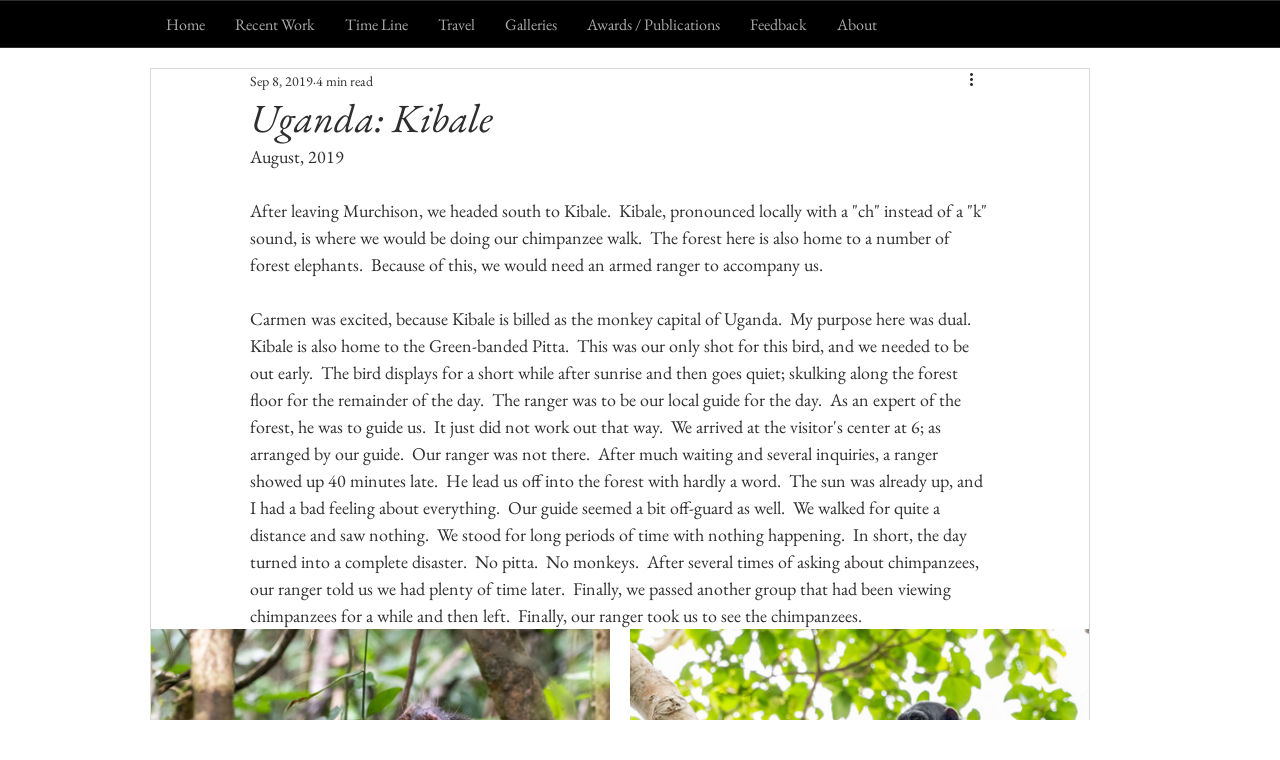

--- FILE ---
content_type: text/css; charset=utf-8
request_url: https://www.miketimmonsphoto.com/_serverless/pro-gallery-css-v4-server/layoutCss?ver=2&id=a6h2g-not-scoped&items=3626_900_600%7C3353_900_600%7C3516_900_600%7C3243_900_600&container=656_938_660.84375_720&options=gallerySizeType:px%7CenableInfiniteScroll:true%7CtitlePlacement:SHOW_ON_HOVER%7CimageMargin:20%7CisVertical:false%7CgridStyle:0%7CgalleryLayout:1%7CnumberOfImagesPerRow:3%7CgallerySizePx:300%7CcubeRatio:1%7CcubeType:fill%7CgalleryThumbnailsAlignment:bottom%7CthumbnailSpacings:0
body_size: -110
content:
#pro-gallery-a6h2g-not-scoped [data-hook="item-container"][data-idx="0"].gallery-item-container{opacity: 1 !important;display: block !important;transition: opacity .2s ease !important;top: 0px !important;left: 0px !important;right: auto !important;height: 306px !important;width: 459px !important;} #pro-gallery-a6h2g-not-scoped [data-hook="item-container"][data-idx="0"] .gallery-item-common-info-outer{height: 100% !important;} #pro-gallery-a6h2g-not-scoped [data-hook="item-container"][data-idx="0"] .gallery-item-common-info{height: 100% !important;width: 100% !important;} #pro-gallery-a6h2g-not-scoped [data-hook="item-container"][data-idx="0"] .gallery-item-wrapper{width: 459px !important;height: 306px !important;margin: 0 !important;} #pro-gallery-a6h2g-not-scoped [data-hook="item-container"][data-idx="0"] .gallery-item-content{width: 459px !important;height: 306px !important;margin: 0px 0px !important;opacity: 1 !important;} #pro-gallery-a6h2g-not-scoped [data-hook="item-container"][data-idx="0"] .gallery-item-hover{width: 459px !important;height: 306px !important;opacity: 1 !important;} #pro-gallery-a6h2g-not-scoped [data-hook="item-container"][data-idx="0"] .item-hover-flex-container{width: 459px !important;height: 306px !important;margin: 0px 0px !important;opacity: 1 !important;} #pro-gallery-a6h2g-not-scoped [data-hook="item-container"][data-idx="0"] .gallery-item-wrapper img{width: 100% !important;height: 100% !important;opacity: 1 !important;} #pro-gallery-a6h2g-not-scoped [data-hook="item-container"][data-idx="1"].gallery-item-container{opacity: 1 !important;display: block !important;transition: opacity .2s ease !important;top: 0px !important;left: 479px !important;right: auto !important;height: 306px !important;width: 459px !important;} #pro-gallery-a6h2g-not-scoped [data-hook="item-container"][data-idx="1"] .gallery-item-common-info-outer{height: 100% !important;} #pro-gallery-a6h2g-not-scoped [data-hook="item-container"][data-idx="1"] .gallery-item-common-info{height: 100% !important;width: 100% !important;} #pro-gallery-a6h2g-not-scoped [data-hook="item-container"][data-idx="1"] .gallery-item-wrapper{width: 459px !important;height: 306px !important;margin: 0 !important;} #pro-gallery-a6h2g-not-scoped [data-hook="item-container"][data-idx="1"] .gallery-item-content{width: 459px !important;height: 306px !important;margin: 0px 0px !important;opacity: 1 !important;} #pro-gallery-a6h2g-not-scoped [data-hook="item-container"][data-idx="1"] .gallery-item-hover{width: 459px !important;height: 306px !important;opacity: 1 !important;} #pro-gallery-a6h2g-not-scoped [data-hook="item-container"][data-idx="1"] .item-hover-flex-container{width: 459px !important;height: 306px !important;margin: 0px 0px !important;opacity: 1 !important;} #pro-gallery-a6h2g-not-scoped [data-hook="item-container"][data-idx="1"] .gallery-item-wrapper img{width: 100% !important;height: 100% !important;opacity: 1 !important;} #pro-gallery-a6h2g-not-scoped [data-hook="item-container"][data-idx="2"].gallery-item-container{opacity: 1 !important;display: block !important;transition: opacity .2s ease !important;top: 326px !important;left: 0px !important;right: auto !important;height: 306px !important;width: 459px !important;} #pro-gallery-a6h2g-not-scoped [data-hook="item-container"][data-idx="2"] .gallery-item-common-info-outer{height: 100% !important;} #pro-gallery-a6h2g-not-scoped [data-hook="item-container"][data-idx="2"] .gallery-item-common-info{height: 100% !important;width: 100% !important;} #pro-gallery-a6h2g-not-scoped [data-hook="item-container"][data-idx="2"] .gallery-item-wrapper{width: 459px !important;height: 306px !important;margin: 0 !important;} #pro-gallery-a6h2g-not-scoped [data-hook="item-container"][data-idx="2"] .gallery-item-content{width: 459px !important;height: 306px !important;margin: 0px 0px !important;opacity: 1 !important;} #pro-gallery-a6h2g-not-scoped [data-hook="item-container"][data-idx="2"] .gallery-item-hover{width: 459px !important;height: 306px !important;opacity: 1 !important;} #pro-gallery-a6h2g-not-scoped [data-hook="item-container"][data-idx="2"] .item-hover-flex-container{width: 459px !important;height: 306px !important;margin: 0px 0px !important;opacity: 1 !important;} #pro-gallery-a6h2g-not-scoped [data-hook="item-container"][data-idx="2"] .gallery-item-wrapper img{width: 100% !important;height: 100% !important;opacity: 1 !important;} #pro-gallery-a6h2g-not-scoped [data-hook="item-container"][data-idx="3"]{display: none !important;} #pro-gallery-a6h2g-not-scoped .pro-gallery-prerender{height:632.2553191489362px !important;}#pro-gallery-a6h2g-not-scoped {height:632.2553191489362px !important; width:938px !important;}#pro-gallery-a6h2g-not-scoped .pro-gallery-margin-container {height:632.2553191489362px !important;}#pro-gallery-a6h2g-not-scoped .pro-gallery {height:632.2553191489362px !important; width:938px !important;}#pro-gallery-a6h2g-not-scoped .pro-gallery-parent-container {height:632.2553191489362px !important; width:958px !important;}

--- FILE ---
content_type: text/css; charset=utf-8
request_url: https://www.miketimmonsphoto.com/_serverless/pro-gallery-css-v4-server/layoutCss?ver=2&id=9a2q2-not-scoped&items=3564_900_600%7C3681_900_600%7C3442_900_600%7C3466_900_600&container=1999.171875_938_660.84375_720&options=gallerySizeType:px%7CenableInfiniteScroll:true%7CtitlePlacement:SHOW_ON_HOVER%7CimageMargin:20%7CisVertical:false%7CgridStyle:0%7CgalleryLayout:1%7CnumberOfImagesPerRow:3%7CgallerySizePx:300%7CcubeRatio:1%7CcubeType:fill%7CgalleryThumbnailsAlignment:bottom%7CthumbnailSpacings:0
body_size: -212
content:
#pro-gallery-9a2q2-not-scoped [data-hook="item-container"][data-idx="0"].gallery-item-container{opacity: 1 !important;display: block !important;transition: opacity .2s ease !important;top: 0px !important;left: 0px !important;right: auto !important;height: 306px !important;width: 459px !important;} #pro-gallery-9a2q2-not-scoped [data-hook="item-container"][data-idx="0"] .gallery-item-common-info-outer{height: 100% !important;} #pro-gallery-9a2q2-not-scoped [data-hook="item-container"][data-idx="0"] .gallery-item-common-info{height: 100% !important;width: 100% !important;} #pro-gallery-9a2q2-not-scoped [data-hook="item-container"][data-idx="0"] .gallery-item-wrapper{width: 459px !important;height: 306px !important;margin: 0 !important;} #pro-gallery-9a2q2-not-scoped [data-hook="item-container"][data-idx="0"] .gallery-item-content{width: 459px !important;height: 306px !important;margin: 0px 0px !important;opacity: 1 !important;} #pro-gallery-9a2q2-not-scoped [data-hook="item-container"][data-idx="0"] .gallery-item-hover{width: 459px !important;height: 306px !important;opacity: 1 !important;} #pro-gallery-9a2q2-not-scoped [data-hook="item-container"][data-idx="0"] .item-hover-flex-container{width: 459px !important;height: 306px !important;margin: 0px 0px !important;opacity: 1 !important;} #pro-gallery-9a2q2-not-scoped [data-hook="item-container"][data-idx="0"] .gallery-item-wrapper img{width: 100% !important;height: 100% !important;opacity: 1 !important;} #pro-gallery-9a2q2-not-scoped [data-hook="item-container"][data-idx="1"].gallery-item-container{opacity: 1 !important;display: block !important;transition: opacity .2s ease !important;top: 0px !important;left: 479px !important;right: auto !important;height: 306px !important;width: 459px !important;} #pro-gallery-9a2q2-not-scoped [data-hook="item-container"][data-idx="1"] .gallery-item-common-info-outer{height: 100% !important;} #pro-gallery-9a2q2-not-scoped [data-hook="item-container"][data-idx="1"] .gallery-item-common-info{height: 100% !important;width: 100% !important;} #pro-gallery-9a2q2-not-scoped [data-hook="item-container"][data-idx="1"] .gallery-item-wrapper{width: 459px !important;height: 306px !important;margin: 0 !important;} #pro-gallery-9a2q2-not-scoped [data-hook="item-container"][data-idx="1"] .gallery-item-content{width: 459px !important;height: 306px !important;margin: 0px 0px !important;opacity: 1 !important;} #pro-gallery-9a2q2-not-scoped [data-hook="item-container"][data-idx="1"] .gallery-item-hover{width: 459px !important;height: 306px !important;opacity: 1 !important;} #pro-gallery-9a2q2-not-scoped [data-hook="item-container"][data-idx="1"] .item-hover-flex-container{width: 459px !important;height: 306px !important;margin: 0px 0px !important;opacity: 1 !important;} #pro-gallery-9a2q2-not-scoped [data-hook="item-container"][data-idx="1"] .gallery-item-wrapper img{width: 100% !important;height: 100% !important;opacity: 1 !important;} #pro-gallery-9a2q2-not-scoped [data-hook="item-container"][data-idx="2"].gallery-item-container{opacity: 1 !important;display: block !important;transition: opacity .2s ease !important;top: 326px !important;left: 0px !important;right: auto !important;height: 306px !important;width: 459px !important;} #pro-gallery-9a2q2-not-scoped [data-hook="item-container"][data-idx="2"] .gallery-item-common-info-outer{height: 100% !important;} #pro-gallery-9a2q2-not-scoped [data-hook="item-container"][data-idx="2"] .gallery-item-common-info{height: 100% !important;width: 100% !important;} #pro-gallery-9a2q2-not-scoped [data-hook="item-container"][data-idx="2"] .gallery-item-wrapper{width: 459px !important;height: 306px !important;margin: 0 !important;} #pro-gallery-9a2q2-not-scoped [data-hook="item-container"][data-idx="2"] .gallery-item-content{width: 459px !important;height: 306px !important;margin: 0px 0px !important;opacity: 1 !important;} #pro-gallery-9a2q2-not-scoped [data-hook="item-container"][data-idx="2"] .gallery-item-hover{width: 459px !important;height: 306px !important;opacity: 1 !important;} #pro-gallery-9a2q2-not-scoped [data-hook="item-container"][data-idx="2"] .item-hover-flex-container{width: 459px !important;height: 306px !important;margin: 0px 0px !important;opacity: 1 !important;} #pro-gallery-9a2q2-not-scoped [data-hook="item-container"][data-idx="2"] .gallery-item-wrapper img{width: 100% !important;height: 100% !important;opacity: 1 !important;} #pro-gallery-9a2q2-not-scoped [data-hook="item-container"][data-idx="3"]{display: none !important;} #pro-gallery-9a2q2-not-scoped .pro-gallery-prerender{height:632.2553191489362px !important;}#pro-gallery-9a2q2-not-scoped {height:632.2553191489362px !important; width:938px !important;}#pro-gallery-9a2q2-not-scoped .pro-gallery-margin-container {height:632.2553191489362px !important;}#pro-gallery-9a2q2-not-scoped .pro-gallery {height:632.2553191489362px !important; width:938px !important;}#pro-gallery-9a2q2-not-scoped .pro-gallery-parent-container {height:632.2553191489362px !important; width:958px !important;}

--- FILE ---
content_type: text/css; charset=utf-8
request_url: https://www.miketimmonsphoto.com/_serverless/pro-gallery-css-v4-server/layoutCss?ver=2&id=1aj72-not-scoped&items=3630_600_900%7C3547_900_600%7C3478_900_600&container=2795.015625_938_255.859375_720&options=gallerySizeType:px%7CenableInfiniteScroll:true%7CtitlePlacement:SHOW_ON_HOVER%7CimageMargin:20%7CisVertical:false%7CgridStyle:0%7CgalleryLayout:1%7CnumberOfImagesPerRow:3%7CgallerySizePx:300%7CcubeRatio:1%7CcubeType:fill%7CgalleryThumbnailsAlignment:bottom%7CthumbnailSpacings:0
body_size: -199
content:
#pro-gallery-1aj72-not-scoped [data-hook="item-container"][data-idx="0"].gallery-item-container{opacity: 1 !important;display: block !important;transition: opacity .2s ease !important;top: 0px !important;left: 0px !important;right: auto !important;height: 244px !important;width: 163px !important;} #pro-gallery-1aj72-not-scoped [data-hook="item-container"][data-idx="0"] .gallery-item-common-info-outer{height: 100% !important;} #pro-gallery-1aj72-not-scoped [data-hook="item-container"][data-idx="0"] .gallery-item-common-info{height: 100% !important;width: 100% !important;} #pro-gallery-1aj72-not-scoped [data-hook="item-container"][data-idx="0"] .gallery-item-wrapper{width: 163px !important;height: 244px !important;margin: 0 !important;} #pro-gallery-1aj72-not-scoped [data-hook="item-container"][data-idx="0"] .gallery-item-content{width: 163px !important;height: 244px !important;margin: 0px 0px !important;opacity: 1 !important;} #pro-gallery-1aj72-not-scoped [data-hook="item-container"][data-idx="0"] .gallery-item-hover{width: 163px !important;height: 244px !important;opacity: 1 !important;} #pro-gallery-1aj72-not-scoped [data-hook="item-container"][data-idx="0"] .item-hover-flex-container{width: 163px !important;height: 244px !important;margin: 0px 0px !important;opacity: 1 !important;} #pro-gallery-1aj72-not-scoped [data-hook="item-container"][data-idx="0"] .gallery-item-wrapper img{width: 100% !important;height: 100% !important;opacity: 1 !important;} #pro-gallery-1aj72-not-scoped [data-hook="item-container"][data-idx="1"].gallery-item-container{opacity: 1 !important;display: block !important;transition: opacity .2s ease !important;top: 0px !important;left: 183px !important;right: auto !important;height: 244px !important;width: 366px !important;} #pro-gallery-1aj72-not-scoped [data-hook="item-container"][data-idx="1"] .gallery-item-common-info-outer{height: 100% !important;} #pro-gallery-1aj72-not-scoped [data-hook="item-container"][data-idx="1"] .gallery-item-common-info{height: 100% !important;width: 100% !important;} #pro-gallery-1aj72-not-scoped [data-hook="item-container"][data-idx="1"] .gallery-item-wrapper{width: 366px !important;height: 244px !important;margin: 0 !important;} #pro-gallery-1aj72-not-scoped [data-hook="item-container"][data-idx="1"] .gallery-item-content{width: 366px !important;height: 244px !important;margin: 0px 0px !important;opacity: 1 !important;} #pro-gallery-1aj72-not-scoped [data-hook="item-container"][data-idx="1"] .gallery-item-hover{width: 366px !important;height: 244px !important;opacity: 1 !important;} #pro-gallery-1aj72-not-scoped [data-hook="item-container"][data-idx="1"] .item-hover-flex-container{width: 366px !important;height: 244px !important;margin: 0px 0px !important;opacity: 1 !important;} #pro-gallery-1aj72-not-scoped [data-hook="item-container"][data-idx="1"] .gallery-item-wrapper img{width: 100% !important;height: 100% !important;opacity: 1 !important;} #pro-gallery-1aj72-not-scoped [data-hook="item-container"][data-idx="2"].gallery-item-container{opacity: 1 !important;display: block !important;transition: opacity .2s ease !important;top: 0px !important;left: 569px !important;right: auto !important;height: 244px !important;width: 369px !important;} #pro-gallery-1aj72-not-scoped [data-hook="item-container"][data-idx="2"] .gallery-item-common-info-outer{height: 100% !important;} #pro-gallery-1aj72-not-scoped [data-hook="item-container"][data-idx="2"] .gallery-item-common-info{height: 100% !important;width: 100% !important;} #pro-gallery-1aj72-not-scoped [data-hook="item-container"][data-idx="2"] .gallery-item-wrapper{width: 369px !important;height: 244px !important;margin: 0 !important;} #pro-gallery-1aj72-not-scoped [data-hook="item-container"][data-idx="2"] .gallery-item-content{width: 369px !important;height: 244px !important;margin: 0px 0px !important;opacity: 1 !important;} #pro-gallery-1aj72-not-scoped [data-hook="item-container"][data-idx="2"] .gallery-item-hover{width: 369px !important;height: 244px !important;opacity: 1 !important;} #pro-gallery-1aj72-not-scoped [data-hook="item-container"][data-idx="2"] .item-hover-flex-container{width: 369px !important;height: 244px !important;margin: 0px 0px !important;opacity: 1 !important;} #pro-gallery-1aj72-not-scoped [data-hook="item-container"][data-idx="2"] .gallery-item-wrapper img{width: 100% !important;height: 100% !important;opacity: 1 !important;} #pro-gallery-1aj72-not-scoped .pro-gallery-prerender{height:244.27586206896552px !important;}#pro-gallery-1aj72-not-scoped {height:244.27586206896552px !important; width:938px !important;}#pro-gallery-1aj72-not-scoped .pro-gallery-margin-container {height:244.27586206896552px !important;}#pro-gallery-1aj72-not-scoped .pro-gallery {height:244.27586206896552px !important; width:938px !important;}#pro-gallery-1aj72-not-scoped .pro-gallery-parent-container {height:244.27586206896552px !important; width:958px !important;}

--- FILE ---
content_type: text/css; charset=utf-8
request_url: https://www.miketimmonsphoto.com/_serverless/pro-gallery-css-v4-server/layoutCss?ver=2&id=bmusg-not-scoped&items=3493_600_900%7C3566_900_600%7C3674_600_900%7C3458_900_600%7C3729_900_600%7C3713_900_600%7C3474_900_600%7C3811_900_600%7C3656_900_600%7C3369_900_600%7C3519_900_600%7C3454_900_600%7C3369_900_600%7C3479_900_600%7C3472_900_600%7C3571_900_600%7C3411_900_600&container=4334.53125_938_2714.625_720&options=gallerySizeType:px%7CenableInfiniteScroll:true%7CtitlePlacement:SHOW_ON_HOVER%7CimageMargin:20%7CisVertical:false%7CgridStyle:0%7CgalleryLayout:1%7CnumberOfImagesPerRow:3%7CgallerySizePx:300%7CcubeRatio:1%7CcubeType:fill%7CgalleryThumbnailsAlignment:bottom%7CthumbnailSpacings:0
body_size: -138
content:
#pro-gallery-bmusg-not-scoped [data-hook="item-container"][data-idx="0"].gallery-item-container{opacity: 1 !important;display: block !important;transition: opacity .2s ease !important;top: 0px !important;left: 0px !important;right: auto !important;height: 317px !important;width: 211px !important;} #pro-gallery-bmusg-not-scoped [data-hook="item-container"][data-idx="0"] .gallery-item-common-info-outer{height: 100% !important;} #pro-gallery-bmusg-not-scoped [data-hook="item-container"][data-idx="0"] .gallery-item-common-info{height: 100% !important;width: 100% !important;} #pro-gallery-bmusg-not-scoped [data-hook="item-container"][data-idx="0"] .gallery-item-wrapper{width: 211px !important;height: 317px !important;margin: 0 !important;} #pro-gallery-bmusg-not-scoped [data-hook="item-container"][data-idx="0"] .gallery-item-content{width: 211px !important;height: 317px !important;margin: 0px 0px !important;opacity: 1 !important;} #pro-gallery-bmusg-not-scoped [data-hook="item-container"][data-idx="0"] .gallery-item-hover{width: 211px !important;height: 317px !important;opacity: 1 !important;} #pro-gallery-bmusg-not-scoped [data-hook="item-container"][data-idx="0"] .item-hover-flex-container{width: 211px !important;height: 317px !important;margin: 0px 0px !important;opacity: 1 !important;} #pro-gallery-bmusg-not-scoped [data-hook="item-container"][data-idx="0"] .gallery-item-wrapper img{width: 100% !important;height: 100% !important;opacity: 1 !important;} #pro-gallery-bmusg-not-scoped [data-hook="item-container"][data-idx="1"].gallery-item-container{opacity: 1 !important;display: block !important;transition: opacity .2s ease !important;top: 0px !important;left: 231px !important;right: auto !important;height: 317px !important;width: 475px !important;} #pro-gallery-bmusg-not-scoped [data-hook="item-container"][data-idx="1"] .gallery-item-common-info-outer{height: 100% !important;} #pro-gallery-bmusg-not-scoped [data-hook="item-container"][data-idx="1"] .gallery-item-common-info{height: 100% !important;width: 100% !important;} #pro-gallery-bmusg-not-scoped [data-hook="item-container"][data-idx="1"] .gallery-item-wrapper{width: 475px !important;height: 317px !important;margin: 0 !important;} #pro-gallery-bmusg-not-scoped [data-hook="item-container"][data-idx="1"] .gallery-item-content{width: 475px !important;height: 317px !important;margin: 0px 0px !important;opacity: 1 !important;} #pro-gallery-bmusg-not-scoped [data-hook="item-container"][data-idx="1"] .gallery-item-hover{width: 475px !important;height: 317px !important;opacity: 1 !important;} #pro-gallery-bmusg-not-scoped [data-hook="item-container"][data-idx="1"] .item-hover-flex-container{width: 475px !important;height: 317px !important;margin: 0px 0px !important;opacity: 1 !important;} #pro-gallery-bmusg-not-scoped [data-hook="item-container"][data-idx="1"] .gallery-item-wrapper img{width: 100% !important;height: 100% !important;opacity: 1 !important;} #pro-gallery-bmusg-not-scoped [data-hook="item-container"][data-idx="2"].gallery-item-container{opacity: 1 !important;display: block !important;transition: opacity .2s ease !important;top: 0px !important;left: 726px !important;right: auto !important;height: 317px !important;width: 212px !important;} #pro-gallery-bmusg-not-scoped [data-hook="item-container"][data-idx="2"] .gallery-item-common-info-outer{height: 100% !important;} #pro-gallery-bmusg-not-scoped [data-hook="item-container"][data-idx="2"] .gallery-item-common-info{height: 100% !important;width: 100% !important;} #pro-gallery-bmusg-not-scoped [data-hook="item-container"][data-idx="2"] .gallery-item-wrapper{width: 212px !important;height: 317px !important;margin: 0 !important;} #pro-gallery-bmusg-not-scoped [data-hook="item-container"][data-idx="2"] .gallery-item-content{width: 212px !important;height: 317px !important;margin: 0px 0px !important;opacity: 1 !important;} #pro-gallery-bmusg-not-scoped [data-hook="item-container"][data-idx="2"] .gallery-item-hover{width: 212px !important;height: 317px !important;opacity: 1 !important;} #pro-gallery-bmusg-not-scoped [data-hook="item-container"][data-idx="2"] .item-hover-flex-container{width: 212px !important;height: 317px !important;margin: 0px 0px !important;opacity: 1 !important;} #pro-gallery-bmusg-not-scoped [data-hook="item-container"][data-idx="2"] .gallery-item-wrapper img{width: 100% !important;height: 100% !important;opacity: 1 !important;} #pro-gallery-bmusg-not-scoped [data-hook="item-container"][data-idx="3"]{display: none !important;} #pro-gallery-bmusg-not-scoped [data-hook="item-container"][data-idx="4"]{display: none !important;} #pro-gallery-bmusg-not-scoped [data-hook="item-container"][data-idx="5"]{display: none !important;} #pro-gallery-bmusg-not-scoped [data-hook="item-container"][data-idx="6"]{display: none !important;} #pro-gallery-bmusg-not-scoped [data-hook="item-container"][data-idx="7"]{display: none !important;} #pro-gallery-bmusg-not-scoped [data-hook="item-container"][data-idx="8"]{display: none !important;} #pro-gallery-bmusg-not-scoped [data-hook="item-container"][data-idx="9"]{display: none !important;} #pro-gallery-bmusg-not-scoped [data-hook="item-container"][data-idx="10"]{display: none !important;} #pro-gallery-bmusg-not-scoped [data-hook="item-container"][data-idx="11"]{display: none !important;} #pro-gallery-bmusg-not-scoped [data-hook="item-container"][data-idx="12"]{display: none !important;} #pro-gallery-bmusg-not-scoped [data-hook="item-container"][data-idx="13"]{display: none !important;} #pro-gallery-bmusg-not-scoped [data-hook="item-container"][data-idx="14"]{display: none !important;} #pro-gallery-bmusg-not-scoped [data-hook="item-container"][data-idx="15"]{display: none !important;} #pro-gallery-bmusg-not-scoped [data-hook="item-container"][data-idx="16"]{display: none !important;} #pro-gallery-bmusg-not-scoped .pro-gallery-prerender{height:2599.7727379003973px !important;}#pro-gallery-bmusg-not-scoped {height:2599.7727379003973px !important; width:938px !important;}#pro-gallery-bmusg-not-scoped .pro-gallery-margin-container {height:2599.7727379003973px !important;}#pro-gallery-bmusg-not-scoped .pro-gallery {height:2599.7727379003973px !important; width:938px !important;}#pro-gallery-bmusg-not-scoped .pro-gallery-parent-container {height:2599.7727379003973px !important; width:958px !important;}

--- FILE ---
content_type: text/css; charset=utf-8
request_url: https://www.miketimmonsphoto.com/_serverless/pro-gallery-css-v4-server/layoutCss?ver=2&id=2f2d5-not-scoped&items=3397_900_600%7C3414_900_600%7C3584_900_600%7C3677_900_600%7C3562_900_600%7C3519_600_900%7C3527_900_600%7C3541_900_600%7C3486_900_600&container=7157.15625_938_1277.125_720&options=gallerySizeType:px%7CenableInfiniteScroll:true%7CtitlePlacement:SHOW_ON_HOVER%7CimageMargin:20%7CisVertical:false%7CgridStyle:0%7CgalleryLayout:1%7CnumberOfImagesPerRow:3%7CgallerySizePx:300%7CcubeRatio:1%7CcubeType:fill%7CgalleryThumbnailsAlignment:bottom%7CthumbnailSpacings:0
body_size: -200
content:
#pro-gallery-2f2d5-not-scoped [data-hook="item-container"][data-idx="0"].gallery-item-container{opacity: 1 !important;display: block !important;transition: opacity .2s ease !important;top: 0px !important;left: 0px !important;right: auto !important;height: 306px !important;width: 459px !important;} #pro-gallery-2f2d5-not-scoped [data-hook="item-container"][data-idx="0"] .gallery-item-common-info-outer{height: 100% !important;} #pro-gallery-2f2d5-not-scoped [data-hook="item-container"][data-idx="0"] .gallery-item-common-info{height: 100% !important;width: 100% !important;} #pro-gallery-2f2d5-not-scoped [data-hook="item-container"][data-idx="0"] .gallery-item-wrapper{width: 459px !important;height: 306px !important;margin: 0 !important;} #pro-gallery-2f2d5-not-scoped [data-hook="item-container"][data-idx="0"] .gallery-item-content{width: 459px !important;height: 306px !important;margin: 0px 0px !important;opacity: 1 !important;} #pro-gallery-2f2d5-not-scoped [data-hook="item-container"][data-idx="0"] .gallery-item-hover{width: 459px !important;height: 306px !important;opacity: 1 !important;} #pro-gallery-2f2d5-not-scoped [data-hook="item-container"][data-idx="0"] .item-hover-flex-container{width: 459px !important;height: 306px !important;margin: 0px 0px !important;opacity: 1 !important;} #pro-gallery-2f2d5-not-scoped [data-hook="item-container"][data-idx="0"] .gallery-item-wrapper img{width: 100% !important;height: 100% !important;opacity: 1 !important;} #pro-gallery-2f2d5-not-scoped [data-hook="item-container"][data-idx="1"].gallery-item-container{opacity: 1 !important;display: block !important;transition: opacity .2s ease !important;top: 0px !important;left: 479px !important;right: auto !important;height: 306px !important;width: 459px !important;} #pro-gallery-2f2d5-not-scoped [data-hook="item-container"][data-idx="1"] .gallery-item-common-info-outer{height: 100% !important;} #pro-gallery-2f2d5-not-scoped [data-hook="item-container"][data-idx="1"] .gallery-item-common-info{height: 100% !important;width: 100% !important;} #pro-gallery-2f2d5-not-scoped [data-hook="item-container"][data-idx="1"] .gallery-item-wrapper{width: 459px !important;height: 306px !important;margin: 0 !important;} #pro-gallery-2f2d5-not-scoped [data-hook="item-container"][data-idx="1"] .gallery-item-content{width: 459px !important;height: 306px !important;margin: 0px 0px !important;opacity: 1 !important;} #pro-gallery-2f2d5-not-scoped [data-hook="item-container"][data-idx="1"] .gallery-item-hover{width: 459px !important;height: 306px !important;opacity: 1 !important;} #pro-gallery-2f2d5-not-scoped [data-hook="item-container"][data-idx="1"] .item-hover-flex-container{width: 459px !important;height: 306px !important;margin: 0px 0px !important;opacity: 1 !important;} #pro-gallery-2f2d5-not-scoped [data-hook="item-container"][data-idx="1"] .gallery-item-wrapper img{width: 100% !important;height: 100% !important;opacity: 1 !important;} #pro-gallery-2f2d5-not-scoped [data-hook="item-container"][data-idx="2"].gallery-item-container{opacity: 1 !important;display: block !important;transition: opacity .2s ease !important;top: 326px !important;left: 0px !important;right: auto !important;height: 306px !important;width: 459px !important;} #pro-gallery-2f2d5-not-scoped [data-hook="item-container"][data-idx="2"] .gallery-item-common-info-outer{height: 100% !important;} #pro-gallery-2f2d5-not-scoped [data-hook="item-container"][data-idx="2"] .gallery-item-common-info{height: 100% !important;width: 100% !important;} #pro-gallery-2f2d5-not-scoped [data-hook="item-container"][data-idx="2"] .gallery-item-wrapper{width: 459px !important;height: 306px !important;margin: 0 !important;} #pro-gallery-2f2d5-not-scoped [data-hook="item-container"][data-idx="2"] .gallery-item-content{width: 459px !important;height: 306px !important;margin: 0px 0px !important;opacity: 1 !important;} #pro-gallery-2f2d5-not-scoped [data-hook="item-container"][data-idx="2"] .gallery-item-hover{width: 459px !important;height: 306px !important;opacity: 1 !important;} #pro-gallery-2f2d5-not-scoped [data-hook="item-container"][data-idx="2"] .item-hover-flex-container{width: 459px !important;height: 306px !important;margin: 0px 0px !important;opacity: 1 !important;} #pro-gallery-2f2d5-not-scoped [data-hook="item-container"][data-idx="2"] .gallery-item-wrapper img{width: 100% !important;height: 100% !important;opacity: 1 !important;} #pro-gallery-2f2d5-not-scoped [data-hook="item-container"][data-idx="3"]{display: none !important;} #pro-gallery-2f2d5-not-scoped [data-hook="item-container"][data-idx="4"]{display: none !important;} #pro-gallery-2f2d5-not-scoped [data-hook="item-container"][data-idx="5"]{display: none !important;} #pro-gallery-2f2d5-not-scoped [data-hook="item-container"][data-idx="6"]{display: none !important;} #pro-gallery-2f2d5-not-scoped [data-hook="item-container"][data-idx="7"]{display: none !important;} #pro-gallery-2f2d5-not-scoped [data-hook="item-container"][data-idx="8"]{display: none !important;} #pro-gallery-2f2d5-not-scoped .pro-gallery-prerender{height:1222.65884079237px !important;}#pro-gallery-2f2d5-not-scoped {height:1222.65884079237px !important; width:938px !important;}#pro-gallery-2f2d5-not-scoped .pro-gallery-margin-container {height:1222.65884079237px !important;}#pro-gallery-2f2d5-not-scoped .pro-gallery {height:1222.65884079237px !important; width:938px !important;}#pro-gallery-2f2d5-not-scoped .pro-gallery-parent-container {height:1222.65884079237px !important; width:958px !important;}

--- FILE ---
content_type: text/css; charset=utf-8
request_url: https://www.miketimmonsphoto.com/_serverless/pro-gallery-css-v4-server/layoutCss?ver=2&id=caqcp-not-scoped&items=3483_2648_600&container=8461.28125_938_218.09375_720&options=gallerySizeType:px%7CenableInfiniteScroll:true%7CtitlePlacement:SHOW_ON_HOVER%7CimageMargin:20%7CisVertical:false%7CgridStyle:0%7CgalleryLayout:1%7CnumberOfImagesPerRow:3%7CgallerySizePx:300%7CcubeRatio:1%7CcubeType:fill%7CgalleryThumbnailsAlignment:bottom%7CthumbnailSpacings:0
body_size: -286
content:
#pro-gallery-caqcp-not-scoped [data-hook="item-container"][data-idx="0"].gallery-item-container{opacity: 1 !important;display: block !important;transition: opacity .2s ease !important;top: 0px !important;left: 0px !important;right: auto !important;height: 208px !important;width: 938px !important;} #pro-gallery-caqcp-not-scoped [data-hook="item-container"][data-idx="0"] .gallery-item-common-info-outer{height: 100% !important;} #pro-gallery-caqcp-not-scoped [data-hook="item-container"][data-idx="0"] .gallery-item-common-info{height: 100% !important;width: 100% !important;} #pro-gallery-caqcp-not-scoped [data-hook="item-container"][data-idx="0"] .gallery-item-wrapper{width: 938px !important;height: 208px !important;margin: 0 !important;} #pro-gallery-caqcp-not-scoped [data-hook="item-container"][data-idx="0"] .gallery-item-content{width: 938px !important;height: 208px !important;margin: 0px 0px !important;opacity: 1 !important;} #pro-gallery-caqcp-not-scoped [data-hook="item-container"][data-idx="0"] .gallery-item-hover{width: 938px !important;height: 208px !important;opacity: 1 !important;} #pro-gallery-caqcp-not-scoped [data-hook="item-container"][data-idx="0"] .item-hover-flex-container{width: 938px !important;height: 208px !important;margin: 0px 0px !important;opacity: 1 !important;} #pro-gallery-caqcp-not-scoped [data-hook="item-container"][data-idx="0"] .gallery-item-wrapper img{width: 100% !important;height: 100% !important;opacity: 1 !important;} #pro-gallery-caqcp-not-scoped .pro-gallery-prerender{height:208.09523809523807px !important;}#pro-gallery-caqcp-not-scoped {height:208.09523809523807px !important; width:938px !important;}#pro-gallery-caqcp-not-scoped .pro-gallery-margin-container {height:208.09523809523807px !important;}#pro-gallery-caqcp-not-scoped .pro-gallery {height:208.09523809523807px !important; width:938px !important;}#pro-gallery-caqcp-not-scoped .pro-gallery-parent-container {height:208.09523809523807px !important; width:958px !important;}

--- FILE ---
content_type: text/css; charset=utf-8
request_url: https://www.miketimmonsphoto.com/_serverless/pro-gallery-css-v4-server/layoutCss?ver=2&id=8ct4h-not-scoped&items=3529_900_600%7C3423_900_600%7C3580_900_600%7C3761_900_600%7C3751_900_600%7C3568_900_600%7C3397_900_600%7C3632_900_600%7C3312_900_600%7C3516_900_600&container=9579.703125_938_1682.125_720&options=gallerySizeType:px%7CenableInfiniteScroll:true%7CtitlePlacement:SHOW_ON_HOVER%7CimageMargin:20%7CisVertical:false%7CgridStyle:0%7CgalleryLayout:1%7CnumberOfImagesPerRow:3%7CgallerySizePx:300%7CcubeRatio:1%7CcubeType:fill%7CgalleryThumbnailsAlignment:bottom%7CthumbnailSpacings:0
body_size: -196
content:
#pro-gallery-8ct4h-not-scoped [data-hook="item-container"][data-idx="0"].gallery-item-container{opacity: 1 !important;display: block !important;transition: opacity .2s ease !important;top: 0px !important;left: 0px !important;right: auto !important;height: 306px !important;width: 459px !important;} #pro-gallery-8ct4h-not-scoped [data-hook="item-container"][data-idx="0"] .gallery-item-common-info-outer{height: 100% !important;} #pro-gallery-8ct4h-not-scoped [data-hook="item-container"][data-idx="0"] .gallery-item-common-info{height: 100% !important;width: 100% !important;} #pro-gallery-8ct4h-not-scoped [data-hook="item-container"][data-idx="0"] .gallery-item-wrapper{width: 459px !important;height: 306px !important;margin: 0 !important;} #pro-gallery-8ct4h-not-scoped [data-hook="item-container"][data-idx="0"] .gallery-item-content{width: 459px !important;height: 306px !important;margin: 0px 0px !important;opacity: 1 !important;} #pro-gallery-8ct4h-not-scoped [data-hook="item-container"][data-idx="0"] .gallery-item-hover{width: 459px !important;height: 306px !important;opacity: 1 !important;} #pro-gallery-8ct4h-not-scoped [data-hook="item-container"][data-idx="0"] .item-hover-flex-container{width: 459px !important;height: 306px !important;margin: 0px 0px !important;opacity: 1 !important;} #pro-gallery-8ct4h-not-scoped [data-hook="item-container"][data-idx="0"] .gallery-item-wrapper img{width: 100% !important;height: 100% !important;opacity: 1 !important;} #pro-gallery-8ct4h-not-scoped [data-hook="item-container"][data-idx="1"].gallery-item-container{opacity: 1 !important;display: block !important;transition: opacity .2s ease !important;top: 0px !important;left: 479px !important;right: auto !important;height: 306px !important;width: 459px !important;} #pro-gallery-8ct4h-not-scoped [data-hook="item-container"][data-idx="1"] .gallery-item-common-info-outer{height: 100% !important;} #pro-gallery-8ct4h-not-scoped [data-hook="item-container"][data-idx="1"] .gallery-item-common-info{height: 100% !important;width: 100% !important;} #pro-gallery-8ct4h-not-scoped [data-hook="item-container"][data-idx="1"] .gallery-item-wrapper{width: 459px !important;height: 306px !important;margin: 0 !important;} #pro-gallery-8ct4h-not-scoped [data-hook="item-container"][data-idx="1"] .gallery-item-content{width: 459px !important;height: 306px !important;margin: 0px 0px !important;opacity: 1 !important;} #pro-gallery-8ct4h-not-scoped [data-hook="item-container"][data-idx="1"] .gallery-item-hover{width: 459px !important;height: 306px !important;opacity: 1 !important;} #pro-gallery-8ct4h-not-scoped [data-hook="item-container"][data-idx="1"] .item-hover-flex-container{width: 459px !important;height: 306px !important;margin: 0px 0px !important;opacity: 1 !important;} #pro-gallery-8ct4h-not-scoped [data-hook="item-container"][data-idx="1"] .gallery-item-wrapper img{width: 100% !important;height: 100% !important;opacity: 1 !important;} #pro-gallery-8ct4h-not-scoped [data-hook="item-container"][data-idx="2"].gallery-item-container{opacity: 1 !important;display: block !important;transition: opacity .2s ease !important;top: 326px !important;left: 0px !important;right: auto !important;height: 306px !important;width: 459px !important;} #pro-gallery-8ct4h-not-scoped [data-hook="item-container"][data-idx="2"] .gallery-item-common-info-outer{height: 100% !important;} #pro-gallery-8ct4h-not-scoped [data-hook="item-container"][data-idx="2"] .gallery-item-common-info{height: 100% !important;width: 100% !important;} #pro-gallery-8ct4h-not-scoped [data-hook="item-container"][data-idx="2"] .gallery-item-wrapper{width: 459px !important;height: 306px !important;margin: 0 !important;} #pro-gallery-8ct4h-not-scoped [data-hook="item-container"][data-idx="2"] .gallery-item-content{width: 459px !important;height: 306px !important;margin: 0px 0px !important;opacity: 1 !important;} #pro-gallery-8ct4h-not-scoped [data-hook="item-container"][data-idx="2"] .gallery-item-hover{width: 459px !important;height: 306px !important;opacity: 1 !important;} #pro-gallery-8ct4h-not-scoped [data-hook="item-container"][data-idx="2"] .item-hover-flex-container{width: 459px !important;height: 306px !important;margin: 0px 0px !important;opacity: 1 !important;} #pro-gallery-8ct4h-not-scoped [data-hook="item-container"][data-idx="2"] .gallery-item-wrapper img{width: 100% !important;height: 100% !important;opacity: 1 !important;} #pro-gallery-8ct4h-not-scoped [data-hook="item-container"][data-idx="3"]{display: none !important;} #pro-gallery-8ct4h-not-scoped [data-hook="item-container"][data-idx="4"]{display: none !important;} #pro-gallery-8ct4h-not-scoped [data-hook="item-container"][data-idx="5"]{display: none !important;} #pro-gallery-8ct4h-not-scoped [data-hook="item-container"][data-idx="6"]{display: none !important;} #pro-gallery-8ct4h-not-scoped [data-hook="item-container"][data-idx="7"]{display: none !important;} #pro-gallery-8ct4h-not-scoped [data-hook="item-container"][data-idx="8"]{display: none !important;} #pro-gallery-8ct4h-not-scoped [data-hook="item-container"][data-idx="9"]{display: none !important;} #pro-gallery-8ct4h-not-scoped .pro-gallery-prerender{height:1610.6382978723404px !important;}#pro-gallery-8ct4h-not-scoped {height:1610.6382978723404px !important; width:938px !important;}#pro-gallery-8ct4h-not-scoped .pro-gallery-margin-container {height:1610.6382978723404px !important;}#pro-gallery-8ct4h-not-scoped .pro-gallery {height:1610.6382978723404px !important; width:938px !important;}#pro-gallery-8ct4h-not-scoped .pro-gallery-parent-container {height:1610.6382978723404px !important; width:958px !important;}

--- FILE ---
content_type: text/css; charset=utf-8
request_url: https://www.miketimmonsphoto.com/_serverless/pro-gallery-css-v4-server/layoutCss?ver=2&id=eg81t-not-scoped&items=3536_900_600%7C3651_600_900%7C3658_600_900%7C3559_900_600%7C3505_900_600%7C3547_900_600%7C3580_900_600%7C3675_900_600%7C3440_900_600%7C3572_900_600%7C3609_900_600%7C3482_900_600%7C3373_900_600%7C3417_900_600%7C3486_900_600%7C3575_900_600%7C3422_600_900&container=12246.15625_938_2837.96875_720&options=gallerySizeType:px%7CenableInfiniteScroll:true%7CtitlePlacement:SHOW_ON_HOVER%7CimageMargin:20%7CisVertical:false%7CgridStyle:0%7CgalleryLayout:1%7CnumberOfImagesPerRow:3%7CgallerySizePx:300%7CcubeRatio:1%7CcubeType:fill%7CgalleryThumbnailsAlignment:bottom%7CthumbnailSpacings:0
body_size: -212
content:
#pro-gallery-eg81t-not-scoped [data-hook="item-container"][data-idx="0"].gallery-item-container{opacity: 1 !important;display: block !important;transition: opacity .2s ease !important;top: 0px !important;left: 0px !important;right: auto !important;height: 317px !important;width: 475px !important;} #pro-gallery-eg81t-not-scoped [data-hook="item-container"][data-idx="0"] .gallery-item-common-info-outer{height: 100% !important;} #pro-gallery-eg81t-not-scoped [data-hook="item-container"][data-idx="0"] .gallery-item-common-info{height: 100% !important;width: 100% !important;} #pro-gallery-eg81t-not-scoped [data-hook="item-container"][data-idx="0"] .gallery-item-wrapper{width: 475px !important;height: 317px !important;margin: 0 !important;} #pro-gallery-eg81t-not-scoped [data-hook="item-container"][data-idx="0"] .gallery-item-content{width: 475px !important;height: 317px !important;margin: 0px 0px !important;opacity: 1 !important;} #pro-gallery-eg81t-not-scoped [data-hook="item-container"][data-idx="0"] .gallery-item-hover{width: 475px !important;height: 317px !important;opacity: 1 !important;} #pro-gallery-eg81t-not-scoped [data-hook="item-container"][data-idx="0"] .item-hover-flex-container{width: 475px !important;height: 317px !important;margin: 0px 0px !important;opacity: 1 !important;} #pro-gallery-eg81t-not-scoped [data-hook="item-container"][data-idx="0"] .gallery-item-wrapper img{width: 100% !important;height: 100% !important;opacity: 1 !important;} #pro-gallery-eg81t-not-scoped [data-hook="item-container"][data-idx="1"].gallery-item-container{opacity: 1 !important;display: block !important;transition: opacity .2s ease !important;top: 0px !important;left: 495px !important;right: auto !important;height: 317px !important;width: 211px !important;} #pro-gallery-eg81t-not-scoped [data-hook="item-container"][data-idx="1"] .gallery-item-common-info-outer{height: 100% !important;} #pro-gallery-eg81t-not-scoped [data-hook="item-container"][data-idx="1"] .gallery-item-common-info{height: 100% !important;width: 100% !important;} #pro-gallery-eg81t-not-scoped [data-hook="item-container"][data-idx="1"] .gallery-item-wrapper{width: 211px !important;height: 317px !important;margin: 0 !important;} #pro-gallery-eg81t-not-scoped [data-hook="item-container"][data-idx="1"] .gallery-item-content{width: 211px !important;height: 317px !important;margin: 0px 0px !important;opacity: 1 !important;} #pro-gallery-eg81t-not-scoped [data-hook="item-container"][data-idx="1"] .gallery-item-hover{width: 211px !important;height: 317px !important;opacity: 1 !important;} #pro-gallery-eg81t-not-scoped [data-hook="item-container"][data-idx="1"] .item-hover-flex-container{width: 211px !important;height: 317px !important;margin: 0px 0px !important;opacity: 1 !important;} #pro-gallery-eg81t-not-scoped [data-hook="item-container"][data-idx="1"] .gallery-item-wrapper img{width: 100% !important;height: 100% !important;opacity: 1 !important;} #pro-gallery-eg81t-not-scoped [data-hook="item-container"][data-idx="2"].gallery-item-container{opacity: 1 !important;display: block !important;transition: opacity .2s ease !important;top: 0px !important;left: 726px !important;right: auto !important;height: 317px !important;width: 212px !important;} #pro-gallery-eg81t-not-scoped [data-hook="item-container"][data-idx="2"] .gallery-item-common-info-outer{height: 100% !important;} #pro-gallery-eg81t-not-scoped [data-hook="item-container"][data-idx="2"] .gallery-item-common-info{height: 100% !important;width: 100% !important;} #pro-gallery-eg81t-not-scoped [data-hook="item-container"][data-idx="2"] .gallery-item-wrapper{width: 212px !important;height: 317px !important;margin: 0 !important;} #pro-gallery-eg81t-not-scoped [data-hook="item-container"][data-idx="2"] .gallery-item-content{width: 212px !important;height: 317px !important;margin: 0px 0px !important;opacity: 1 !important;} #pro-gallery-eg81t-not-scoped [data-hook="item-container"][data-idx="2"] .gallery-item-hover{width: 212px !important;height: 317px !important;opacity: 1 !important;} #pro-gallery-eg81t-not-scoped [data-hook="item-container"][data-idx="2"] .item-hover-flex-container{width: 212px !important;height: 317px !important;margin: 0px 0px !important;opacity: 1 !important;} #pro-gallery-eg81t-not-scoped [data-hook="item-container"][data-idx="2"] .gallery-item-wrapper img{width: 100% !important;height: 100% !important;opacity: 1 !important;} #pro-gallery-eg81t-not-scoped [data-hook="item-container"][data-idx="3"]{display: none !important;} #pro-gallery-eg81t-not-scoped [data-hook="item-container"][data-idx="4"]{display: none !important;} #pro-gallery-eg81t-not-scoped [data-hook="item-container"][data-idx="5"]{display: none !important;} #pro-gallery-eg81t-not-scoped [data-hook="item-container"][data-idx="6"]{display: none !important;} #pro-gallery-eg81t-not-scoped [data-hook="item-container"][data-idx="7"]{display: none !important;} #pro-gallery-eg81t-not-scoped [data-hook="item-container"][data-idx="8"]{display: none !important;} #pro-gallery-eg81t-not-scoped [data-hook="item-container"][data-idx="9"]{display: none !important;} #pro-gallery-eg81t-not-scoped [data-hook="item-container"][data-idx="10"]{display: none !important;} #pro-gallery-eg81t-not-scoped [data-hook="item-container"][data-idx="11"]{display: none !important;} #pro-gallery-eg81t-not-scoped [data-hook="item-container"][data-idx="12"]{display: none !important;} #pro-gallery-eg81t-not-scoped [data-hook="item-container"][data-idx="13"]{display: none !important;} #pro-gallery-eg81t-not-scoped [data-hook="item-container"][data-idx="14"]{display: none !important;} #pro-gallery-eg81t-not-scoped [data-hook="item-container"][data-idx="15"]{display: none !important;} #pro-gallery-eg81t-not-scoped [data-hook="item-container"][data-idx="16"]{display: none !important;} #pro-gallery-eg81t-not-scoped .pro-gallery-prerender{height:2717.934933398393px !important;}#pro-gallery-eg81t-not-scoped {height:2717.934933398393px !important; width:938px !important;}#pro-gallery-eg81t-not-scoped .pro-gallery-margin-container {height:2717.934933398393px !important;}#pro-gallery-eg81t-not-scoped .pro-gallery {height:2717.934933398393px !important; width:938px !important;}#pro-gallery-eg81t-not-scoped .pro-gallery-parent-container {height:2717.934933398393px !important; width:958px !important;}